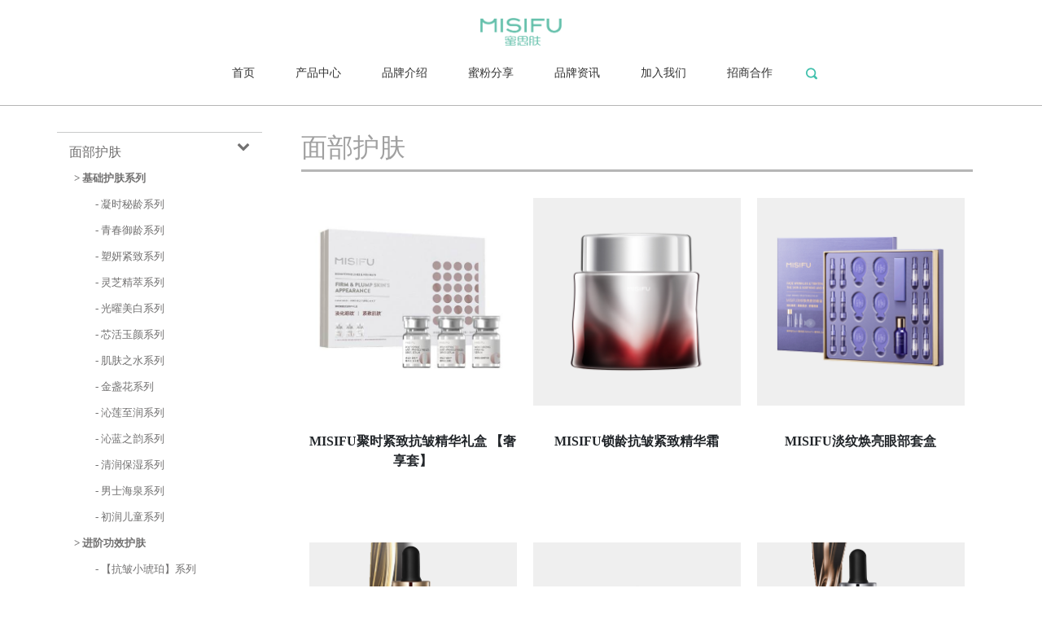

--- FILE ---
content_type: text/html; charset=utf-8
request_url: https://misifu.cn/skincare_series.html
body_size: 8802
content:
<!DOCTYPE html PUBLIC "-//W3C//DTD XHTML 1.0 Transitional//EN" "http://www.w3.org/TR/xhtml1/DTD/xhtml1-transitional.dtd">

<html xmlns="http://www.w3.org/1999/xhtml">

	<head>
		<title>面部护肤  MISIFU蜜思肤</title>
		<meta name="keywords" content=",MISIFU,蜜思肤,江南女子,肌肤美学,天然美,精致美,天然美,水润美" />
		<meta name="description" content=",基于历史悠久的江南文化艺术美学与江南女子古典美肤方式，进行形象打造和产品研发，致力于发掘江南文化艺术美学与肌肤美学的和谐统一，将江南独有的文化基因赋予简美的形象设计，把经典与时尚重组相融，融入时尚、流行、潮流等现代元素，同时臻选全球优质护肤原料，为追求精致美、天然美、水润美的东方女性，塑造“江南女子”般的水润肌肤，倡导并给予顾客精致的生活方式。">
		
<meta http-equiv="Content-Type" content="text/html; charset=UTF-8">
<meta name="viewport" content="width=device-width,initial-scale=1.0,user-scalable=no">
<meta http-equiv="X-UA-Compatible" content="IE=edge,chrome=1">
<link rel="stylesheet" type="text/css" href="/themes/pc_misifu/public/assets/css/bootstrap.min.css" />
<link href="/themes/pc_misifu/public/assets/font-awesome/4.4.0/css/font-awesome.min.css" rel="stylesheet" type="text/css">
<link href="/themes/pc_misifu/public/assets/css/reset.css" rel="stylesheet" type="text/css">
<link href="/themes/pc_misifu/public/assets/css/pc-style.css?2020060501" rel="stylesheet" type="text/css">
<!--[if IE]> 
<script>
  alert("很抱歉，本网站不再支持IE浏览器！");
</script>
<![endif]-->
<script type="text/javascript">
console.log('%c ', 'line-height: 0; height: 0; width: 0; padding: 70px 400px; background: url(/static/images/jesns-logo.png) no-repeat;');
console.log('%c技术支持：北京嘉讯伟业科技有限公司 http://www.jesns.com', 'color: #2791F5');
</script>



		<link href="/themes/pc_misifu/public/assets/css/style-old.css" rel="stylesheet" type="text/css">
		<style type="text/css">
			.p-report {
				position: absolute;
				bottom: 0;
				right: 0;
				padding: 0 1em;
				font-size: 14px;
				border-left: 1px solid #fff;
			}
			
			.p-report p {
				margin: 0;
				line-height: 20px;
			}
			.type-sub-list {
			  display: block;
			}
		</style>
		
	</head>

	<body class="body-white">
		<div class="headerBox">
	<div class="header">
		<a href="/" class="logo"><img width="100%" src="/themes/pc_misifu/public/assets/images/logo.png" alt=""></a>
		<div class="nav">
			<ul>
				<li>
					<a href="/" class="tits">首页</a>
				</li>
				<li class="li">
					<a href="javascript:void(0);" class="tits">产品中心<i></i></a>
					<div class="mnav " style="">
						<div class="mnav-new w1200 f-cb">
							<div class="cnav f-cb">
								
									<dl class="pic">
										<dt style="text-align: center;"><a href="javascript:void(0);">明星榜单</a></dt>
										<dd>
																							<dl>
													<dd>
														<a href="/skincare_series/1.html" title="肌肤之水精华水">
															<img src="https://misifu.cn/upload/default/20200527/e6fc64344ce147c082ec792442e3b2b7.png" title="肌肤之水精华水" alt="肌肤之水精华水" />
														</a>
													</dd>
													<dd>
														<a href="/">No.1 肌肤之水精华水</a>
													</dd>
												</dl>
																							<dl>
													<dd>
														<a href="/products/192.html" title="【小琥珀】">
															<img src="https://misifu.cn/upload/default/20221115/486a9669b3ae05abd21d6cdb8b3b3f9e.jpg" title="【小琥珀】" alt="【小琥珀】" />
														</a>
													</dd>
													<dd>
														<a href="/">No.2 【小琥珀】</a>
													</dd>
												</dl>
																							<dl>
													<dd>
														<a href="/product/item/index/id/193/cid/63.html" title="【小金瓶】">
															<img src="https://misifu.cn/upload/default/20221115/2b78e477febf9c8cdcdc0f79f3c07b4e.jpg" title="【小金瓶】" alt="【小金瓶】" />
														</a>
													</dd>
													<dd>
														<a href="/">No.3 【小金瓶】</a>
													</dd>
												</dl>
																					</dd>
									</dl>
								
									<dl>
										<dt><a href="/skincare_series.html" target="">护肤品</a></dt>
																					<dd>
																										<dl>
															<dt>
														<a href="/product/list/index/id/5.html" target="" title="肌肤问题">肌肤问题</a>
													</dt>
																															<dd>
																	<a href="/product/list/index/id/10.html" target="" title=" 干燥缺水肌——分段补水方案"> 干燥缺水肌——分段补水方案</a>
																</dd>
																															<dd>
																	<a href="/product/list/index/id/35.html" target="" title="脆弱易敏肌——屏障分级调理方案">脆弱易敏肌——屏障分级调理方案</a>
																</dd>
																															<dd>
																	<a href="/product/list/index/id/34.html" target="" title="细纹松垮肌--结构化抗皱紧致方案">细纹松垮肌--结构化抗皱紧致方案</a>
																</dd>
																															<dd>
																	<a href="/product/list/index/id/11.html" target="" title="暗黄色斑肌——层次化美白方案">暗黄色斑肌——层次化美白方案</a>
																</dd>
																															<dd>
																	<a href="/product/list/index/id/37.html" target="" title="毛孔粗大、油痘肌——油痘精准改善方案">毛孔粗大、油痘肌——油痘精准改善方案</a>
																</dd>
																															<dd>
																	<a href="/product/list/index/id/36.html" target="" title="男士专属护肤——干燥、毛孔问题改善">男士专属护肤——干燥、毛孔问题改善</a>
																</dd>
																															<dd>
																	<a href="/product/list/index/id/70.html" target="" title="儿童专属护肤——补水/保湿/润屏障">儿童专属护肤——补水/保湿/润屏障</a>
																</dd>
																													</dl>
																																								<dl>
															<dt>
														<a href="/product/list/index/id/3.html" target="" title="系列分类">系列分类</a>
													</dt>
																															<dd>
																	<a href="/product/list/index/id/60.html" target="" title="抗皱小琥珀系列">抗皱小琥珀系列</a>
																</dd>
																															<dd>
																	<a href="/product/list/index/id/63.html" target="" title="修护小金瓶">修护小金瓶</a>
																</dd>
																															<dd>
																	<a href="/product/list/index/id/74.html" target="" title="黑金「熬夜」家族">黑金「熬夜」家族</a>
																</dd>
																															<dd>
																	<a href="/product/list/index/id/48.html" target="" title="聚时紧致抗皱冻干瓶">聚时紧致抗皱冻干瓶</a>
																</dd>
																															<dd>
																	<a href="/product/list/index/id/8.html" target="" title="凝时秘龄系列">凝时秘龄系列</a>
																</dd>
																															<dd>
																	<a href="/product/list/index/id/43.html" target="" title="青春御龄系列">青春御龄系列</a>
																</dd>
																															<dd>
																	<a href="/product/list/index/id/15.html" target="" title="塑妍紧致系列">塑妍紧致系列</a>
																</dd>
																															<dd>
																	<a href="/product/list/index/id/71.html" target="" title="灵芝精萃系列">灵芝精萃系列</a>
																</dd>
																															<dd>
																	<a href="/product/list/index/id/68.html" target="" title="光曜美白系列">光曜美白系列</a>
																</dd>
																															<dd>
																	<a href="/product/list/index/id/6.html" target="" title="芯活玉颜系列">芯活玉颜系列</a>
																</dd>
																															<dd>
																	<a href="/product/list/index/id/7.html" target="" title="肌肤之水系列">肌肤之水系列</a>
																</dd>
																															<dd>
																	<a href="/product/list/index/id/64.html" target="" title="金盏花系列">金盏花系列</a>
																</dd>
																															<dd>
																	<a href="/product/list/index/id/9.html" target="" title="沁莲至润系列">沁莲至润系列</a>
																</dd>
																															<dd>
																	<a href="/product/list/index/id/14.html" target="" title="沁蓝之韵系列">沁蓝之韵系列</a>
																</dd>
																															<dd>
																	<a href="/product/list/index/id/16.html" target="" title="清润保湿系列">清润保湿系列</a>
																</dd>
																															<dd>
																	<a href="/product/list/index/id/59.html" target="" title="祛痘护理系列">祛痘护理系列</a>
																</dd>
																															<dd>
																	<a href="/product/list/index/id/55.html" target="" title="眼部特护">眼部特护</a>
																</dd>
																															<dd>
																	<a href="/product/list/index/id/38.html" target="" title="精准防晒防护">精准防晒防护</a>
																</dd>
																													</dl>
																																					</dd>
																			</dl>
																	<dl>
										<dt><a href="/product/list/index/id/20.html" target="">彩妆</a></dt>
																					<dd>
																										<dd>
															<a href="/product/list/index/id/21.html" target="" title="底妆">底妆</a>
														</dd>
																																							<dd>
															<a href="/product/list/index/id/67.html" target="" title="定妆/修容">定妆/修容</a>
														</dd>
																																							<dd>
															<a href="/product/list/index/id/22.html" target="" title="眉/眼妆">眉/眼妆</a>
														</dd>
																																							<dd>
															<a href="/product/list/index/id/29.html" target="" title="唇妆">唇妆</a>
														</dd>
																																							<dd>
															<a href="/product/list/index/id/30.html" target="" title="卸妆">卸妆</a>
														</dd>
																																				</dd>
																			</dl>
																	<dl>
										<dt><a href="/" target="">面膜</a></dt>
																					<dd>
																										<dd>
															<a href="/product/list/index/id/25.html" target="" title="面贴膜">面贴膜</a>
														</dd>
																																							<dd>
															<a href="/product/list/index/id/26.html" target="" title="乳霜膜">乳霜膜</a>
														</dd>
																																							<dd>
															<a href="/product/list/index/id/72.html" target="" title="泥膜">泥膜</a>
														</dd>
																																							<dd>
															<a href="/product/list/index/id/32.html" target="" title="眼膜">眼膜</a>
														</dd>
																																				</dd>
																			</dl>
																	<dl>
										<dt><a href="/小品类.html" target="">个人护理/香氛</a></dt>
																					<dd>
																										<dd>
															<a href="/product/list/index/id/61.html" target="" title="头发洗护">头发洗护</a>
														</dd>
																																							<dd>
															<a href="/product/list/index/id/42.html" target="" title="身体洗护">身体洗护</a>
														</dd>
																																							<dd>
															<a href="/product/list/index/id/62.html" target="" title="护手/护唇">护手/护唇</a>
														</dd>
																																							<dd>
															<a href="/product/list/index/id/54.html" target="" title="家居香薰">家居香薰</a>
														</dd>
																																							<dd>
															<a href="/product/list/index/id/65.html" target="" title="蜜语香水">蜜语香水</a>
														</dd>
																																				</dd>
																			</dl>
															</div>

						</div>
					</div>
				</li>
								<li class="li">
					<a href="/portal/page/index/id/1.html" target="" title="品牌介绍" class="tits"><i></i>品牌介绍</a>
				</li>
								<li class="li">
					<a href="/fans.html" target="" title="蜜粉分享" class="tits"><i></i>蜜粉分享</a>
				</li>
								<li class="li">
					<a href="/news.html" target="" title="品牌资讯" class="tits"><i></i>品牌资讯</a>
				</li>
								<li class="li">
					<a href="/join_recruit.html" target="" title="加入我们" class="tits"><i></i>加入我们</a>
				</li>
								<li class="li">
					<a href="/hzpjm.html" target="" title="招商合作" class="tits"><i></i>招商合作</a>
				</li>
								<li class="search" data-toggle="modal" data-target="#exampleModal">
					<img src="/themes/pc_misifu/public/assets/images/pc-search-icon.png" style="cursor: hand;cursor:pointer" />
				</li>
			</ul>
			<div class="bg"></div>
		</div>
	</div>
</div>
		<div class="content-wrapper">

			<div class="container list-container">
				<div class="row">
					<div class="col-3 type-list">
						
							<div class="type-item row">
								<div class="type-item-content col">
									<div class="type-header">
										<span>面部护肤</span>
										<span class="toggle-fold pull-right">
						              <i class="fa fa-chevron-up icon-up"></i>
						              <i class="fa fa-chevron-down icon-down"></i>
						            </span>
									</div>
									<div class="type-sub-list" style="">
										
											<a href="/product/list/index/id/3.html" title="基础护肤系列">
												<div class="type-sub-item"><b>> 基础护肤系列</b></div>
											</a>
											
												<div class="type-sub-item" style="padding-left: 2rem;">
													<a href="/product/list/index/id/8.html" title="凝时秘龄系列">
														- 凝时秘龄系列													</a>
												</div>
											

												<div class="type-sub-item" style="padding-left: 2rem;">
													<a href="/product/list/index/id/43.html" title="青春御龄系列">
														- 青春御龄系列													</a>
												</div>
											

												<div class="type-sub-item" style="padding-left: 2rem;">
													<a href="/product/list/index/id/15.html" title="塑妍紧致系列">
														- 塑妍紧致系列													</a>
												</div>
											

												<div class="type-sub-item" style="padding-left: 2rem;">
													<a href="/product/list/index/id/71.html" title="灵芝精萃系列">
														- 灵芝精萃系列													</a>
												</div>
											

												<div class="type-sub-item" style="padding-left: 2rem;">
													<a href="/product/list/index/id/68.html" title="光曜美白系列">
														- 光曜美白系列													</a>
												</div>
											

												<div class="type-sub-item" style="padding-left: 2rem;">
													<a href="/product/list/index/id/6.html" title="芯活玉颜系列">
														- 芯活玉颜系列													</a>
												</div>
											

												<div class="type-sub-item" style="padding-left: 2rem;">
													<a href="/product/list/index/id/7.html" title="肌肤之水系列">
														- 肌肤之水系列													</a>
												</div>
											

												<div class="type-sub-item" style="padding-left: 2rem;">
													<a href="/product/list/index/id/64.html" title="金盏花系列">
														- 金盏花系列													</a>
												</div>
											

												<div class="type-sub-item" style="padding-left: 2rem;">
													<a href="/product/list/index/id/9.html" title="沁莲至润系列">
														- 沁莲至润系列													</a>
												</div>
											

												<div class="type-sub-item" style="padding-left: 2rem;">
													<a href="/product/list/index/id/14.html" title="沁蓝之韵系列">
														- 沁蓝之韵系列													</a>
												</div>
											

												<div class="type-sub-item" style="padding-left: 2rem;">
													<a href="/product/list/index/id/16.html" title="清润保湿系列">
														- 清润保湿系列													</a>
												</div>
											

												<div class="type-sub-item" style="padding-left: 2rem;">
													<a href="/product/list/index/id/39.html" title="男士海泉系列">
														- 男士海泉系列													</a>
												</div>
											

												<div class="type-sub-item" style="padding-left: 2rem;">
													<a href="/product/list/index/id/70.html" title="初润儿童系列">
														- 初润儿童系列													</a>
												</div>
											
										

											<a href="/product/list/index/id/50.html" title="进阶功效护肤">
												<div class="type-sub-item"><b>> 进阶功效护肤</b></div>
											</a>
											
												<div class="type-sub-item" style="padding-left: 2rem;">
													<a href="/product/list/index/id/60.html" title="【抗皱小琥珀】系列">
														- 【抗皱小琥珀】系列													</a>
												</div>
											

												<div class="type-sub-item" style="padding-left: 2rem;">
													<a href="/product/list/index/id/63.html" title="【修护小金瓶】精华油">
														- 【修护小金瓶】精华油													</a>
												</div>
											

												<div class="type-sub-item" style="padding-left: 2rem;">
													<a href="/product/list/index/id/75.html" title="胶原蛋白次抛精华">
														- 胶原蛋白次抛精华													</a>
												</div>
											
										

											<a href="/product/list/index/id/74.html" title="黑金「熬夜」家族">
												<div class="type-sub-item"><b>> 黑金「熬夜」家族</b></div>
											</a>
																					

											<a href="/product/list/index/id/47.html" title="面部SPA护理系列">
												<div class="type-sub-item"><b>> 面部SPA护理系列</b></div>
											</a>
											
												<div class="type-sub-item" style="padding-left: 2rem;">
													<a href="/product/list/index/id/48.html" title="聚时紧致抗皱精华套组">
														- 聚时紧致抗皱精华套组													</a>
												</div>
											

												<div class="type-sub-item" style="padding-left: 2rem;">
													<a href="/product/list/index/id/59.html" title="祛痘护理系列">
														- 祛痘护理系列													</a>
												</div>
											
										

											<a href="/product/list/index/id/55.html" title="眼部特护">
												<div class="type-sub-item"><b>> 眼部特护</b></div>
											</a>
																					

											<a href="/product/list/index/id/38.html" title="防晒特护家族">
												<div class="type-sub-item"><b>> 防晒特护家族</b></div>
											</a>
																					

											<a href="/product/list/index/id/5.html" title="肌肤问题">
												<div class="type-sub-item"><b>> 肌肤问题</b></div>
											</a>
											
												<div class="type-sub-item" style="padding-left: 2rem;">
													<a href="/product/list/index/id/10.html" title="干燥/起皮/无光泽">
														- 干燥/起皮/无光泽													</a>
												</div>
											

												<div class="type-sub-item" style="padding-left: 2rem;">
													<a href="/product/list/index/id/35.html" title="脆弱/泛红/干涩/易敏">
														- 脆弱/泛红/干涩/易敏													</a>
												</div>
											

												<div class="type-sub-item" style="padding-left: 2rem;">
													<a href="/product/list/index/id/34.html" title="皱纹/松垮/无弹性">
														- 皱纹/松垮/无弹性													</a>
												</div>
											

												<div class="type-sub-item" style="padding-left: 2rem;">
													<a href="/product/list/index/id/11.html" title="肌肤不匀/暗黄/色斑">
														- 肌肤不匀/暗黄/色斑													</a>
												</div>
											

												<div class="type-sub-item" style="padding-left: 2rem;">
													<a href="/product/list/index/id/37.html" title="痘痘/粉刺/油田肌">
														- 痘痘/粉刺/油田肌													</a>
												</div>
											

												<div class="type-sub-item" style="padding-left: 2rem;">
													<a href="/product/list/index/id/36.html" title="男士专区-毛孔粗大/缺水">
														- 男士专区-毛孔粗大/缺水													</a>
												</div>
											

												<div class="type-sub-item" style="padding-left: 2rem;">
													<a href="/product/list/index/id/12.html" title="儿童专区-干燥/皴裂/防护">
														- 儿童专区-干燥/皴裂/防护													</a>
												</div>
											
										
									</div>
								</div>
							</div>
						

							<div class="type-item row">
								<div class="type-item-content col">
									<div class="type-header">
										<span>彩妆专区</span>
										<span class="toggle-fold pull-right">
						              <i class="fa fa-chevron-up icon-up"></i>
						              <i class="fa fa-chevron-down icon-down"></i>
						            </span>
									</div>
									<div class="type-sub-list" style="">
										
											<a href="/product/list/index/id/21.html" title="底妆">
												<div class="type-sub-item"><b>> 底妆</b></div>
											</a>
																					

											<a href="/product/list/index/id/67.html" title="定妆/修容">
												<div class="type-sub-item"><b>> 定妆/修容</b></div>
											</a>
																					

											<a href="/product/list/index/id/22.html" title="眉/眼妆">
												<div class="type-sub-item"><b>> 眉/眼妆</b></div>
											</a>
																					

											<a href="/product/list/index/id/29.html" title="唇妆">
												<div class="type-sub-item"><b>> 唇妆</b></div>
											</a>
																					

											<a href="/product/list/index/id/30.html" title="卸妆">
												<div class="type-sub-item"><b>> 卸妆</b></div>
											</a>
																					
									</div>
								</div>
							</div>
						

							<div class="type-item row">
								<div class="type-item-content col">
									<div class="type-header">
										<span>面膜专区</span>
										<span class="toggle-fold pull-right">
						              <i class="fa fa-chevron-up icon-up"></i>
						              <i class="fa fa-chevron-down icon-down"></i>
						            </span>
									</div>
									<div class="type-sub-list" style="">
										
											<a href="/product/list/index/id/26.html" title="乳霜面膜">
												<div class="type-sub-item"><b>> 乳霜面膜</b></div>
											</a>
																					

											<a href="/product/list/index/id/72.html" title="清洁泥膜">
												<div class="type-sub-item"><b>> 清洁泥膜</b></div>
											</a>
																					

											<a href="/product/list/index/id/32.html" title="眼膜">
												<div class="type-sub-item"><b>> 眼膜</b></div>
											</a>
																					

											<a href="/product/list/index/id/25.html" title="面贴膜">
												<div class="type-sub-item"><b>> 面贴膜</b></div>
											</a>
											
												<div class="type-sub-item" style="padding-left: 2rem;">
													<a href="/product/list/index/id/56.html" title="玻尿酸冻干面膜">
														- 玻尿酸冻干面膜													</a>
												</div>
											

												<div class="type-sub-item" style="padding-left: 2rem;">
													<a href="/product/list/index/id/58.html" title="二裂酵母水凝精华面膜">
														- 二裂酵母水凝精华面膜													</a>
												</div>
											

												<div class="type-sub-item" style="padding-left: 2rem;">
													<a href="/product/list/index/id/73.html" title="烟酰胺面贴膜【小奶皮】">
														- 烟酰胺面贴膜【小奶皮】													</a>
												</div>
											

												<div class="type-sub-item" style="padding-left: 2rem;">
													<a href="/product/list/index/id/69.html" title="水语膜力系列">
														- 水语膜力系列													</a>
												</div>
											

												<div class="type-sub-item" style="padding-left: 2rem;">
													<a href="/product/list/index/id/57.html" title="水润面贴膜系列">
														- 水润面贴膜系列													</a>
												</div>
											

												<div class="type-sub-item" style="padding-left: 2rem;">
													<a href="/product/list/index/id/66.html" title="果蔬面膜系列">
														- 果蔬面膜系列													</a>
												</div>
											
										
									</div>
								</div>
							</div>
						

							<div class="type-item row">
								<div class="type-item-content col">
									<div class="type-header">
										<span>个人护理专区</span>
										<span class="toggle-fold pull-right">
						              <i class="fa fa-chevron-up icon-up"></i>
						              <i class="fa fa-chevron-down icon-down"></i>
						            </span>
									</div>
									<div class="type-sub-list" style="">
										
											<a href="/product/list/index/id/61.html" title="头发洗护">
												<div class="type-sub-item"><b>> 头发洗护</b></div>
											</a>
																					

											<a href="/product/list/index/id/42.html" title="身体洗护">
												<div class="type-sub-item"><b>> 身体洗护</b></div>
											</a>
																					

											<a href="/product/list/index/id/62.html" title="护手/护唇">
												<div class="type-sub-item"><b>> 护手/护唇</b></div>
											</a>
																					
									</div>
								</div>
							</div>
						

							<div class="type-item row">
								<div class="type-item-content col">
									<div class="type-header">
										<span>江南香氛馆</span>
										<span class="toggle-fold pull-right">
						              <i class="fa fa-chevron-up icon-up"></i>
						              <i class="fa fa-chevron-down icon-down"></i>
						            </span>
									</div>
									<div class="type-sub-list" style="">
										
											<a href="/product/list/index/id/54.html" title="「方寸之间」家居香氛">
												<div class="type-sub-item"><b>> 「方寸之间」家居香氛</b></div>
											</a>
																					

											<a href="/product/list/index/id/65.html" title="「蜜语」香水">
												<div class="type-sub-item"><b>> 「蜜语」香水</b></div>
											</a>
																					
									</div>
								</div>
							</div>
						

					</div>
					<div class="col-9">
						<div class="list-header">
							<h2 class="txt-grey">面部护肤</h2>
						</div>
						<div class="list-grid list-products">
							<!-- S 列表 -->
														
							
							
							
							
							
							
							
							
							
							
							
							
							
							
							
							
							
							
							
							
							
							
							
							
							
							
							
							
							
							
							

								<div class="col">
									<a href="/skincare_series/161.html" title="MISIFU聚时紧致抗皱精华礼盒    【奢享套】">
										<div class="box-news">
											<div class="news-pic bg-grey">
																									<img src="https://misifu.cn/upload/product/20220307/c502c9f21ef937dccd2eed85d6a9986a.jpg" alt="MISIFU聚时紧致抗皱精华礼盒    【奢享套】" />
																							</div>
											<div class="product-title">
												<div class="title">MISIFU聚时紧致抗皱精华礼盒    【奢享套】</div>
												<div class="desc"></div>
											</div>
										</div>
									</a>
								</div>
							

								<div class="col">
									<a href="/skincare_series/243.html" title="MISIFU锁龄抗皱紧致精华霜">
										<div class="box-news">
											<div class="news-pic bg-grey">
																									<img src="https://misifu.cn/upload/product/20231030/3942bae2dd3fd64a35045a41ed4989d1.jpg" alt="MISIFU锁龄抗皱紧致精华霜" />
																							</div>
											<div class="product-title">
												<div class="title">MISIFU锁龄抗皱紧致精华霜</div>
												<div class="desc"></div>
											</div>
										</div>
									</a>
								</div>
							

								<div class="col">
									<a href="/skincare_series/288.html" title="MISIFU淡纹焕亮眼部套盒">
										<div class="box-news">
											<div class="news-pic bg-grey">
																									<img src="https://misifu.cn/upload/product/20250722/4c44daf4b961142e816555dbd41e89e5.jpg" alt="MISIFU淡纹焕亮眼部套盒" />
																							</div>
											<div class="product-title">
												<div class="title">MISIFU淡纹焕亮眼部套盒</div>
												<div class="desc"></div>
											</div>
										</div>
									</a>
								</div>
							

								<div class="col">
									<a href="/skincare_series/193.html" title="MISIFU时光之秘精华油">
										<div class="box-news">
											<div class="news-pic bg-grey">
																									<img src="https://misifu.cn/upload/product/20221115/caaafacd73bbf80b31962d9f4cd0d653.png" alt="MISIFU时光之秘精华油" />
																							</div>
											<div class="product-title">
												<div class="title">MISIFU时光之秘精华油</div>
												<div class="desc"></div>
											</div>
										</div>
									</a>
								</div>
							

								<div class="col">
									<a href="/skincare_series/242.html" title="MISIFU锁龄抗皱紧致精华眼霜">
										<div class="box-news">
											<div class="news-pic bg-grey">
																									<img src="https://misifu.cn/upload/product/20231030/9633ad3a0206ba0a304dfde44962be1f.jpg" alt="MISIFU锁龄抗皱紧致精华眼霜" />
																							</div>
											<div class="product-title">
												<div class="title">MISIFU锁龄抗皱紧致精华眼霜</div>
												<div class="desc"></div>
											</div>
										</div>
									</a>
								</div>
							

								<div class="col">
									<a href="/skincare_series/192.html" title="MISIFU锁龄抗皱紧致精华液">
										<div class="box-news">
											<div class="news-pic bg-grey">
																									<img src="https://misifu.cn/upload/product/20221115/f1b6e058f8ef24617230da8fb4926383.png" alt="MISIFU锁龄抗皱紧致精华液" />
																							</div>
											<div class="product-title">
												<div class="title">MISIFU锁龄抗皱紧致精华液</div>
												<div class="desc"></div>
											</div>
										</div>
									</a>
								</div>
							

								<div class="col">
									<a href="/skincare_series/152.html" title="MISIFU青春御龄精华霜 ">
										<div class="box-news">
											<div class="news-pic bg-grey">
																									<img src="https://misifu.cn/upload/product/20231029/c69cf95fe2e93a89cd32fa68acac43bc.jpg" alt="MISIFU青春御龄精华霜 " />
																							</div>
											<div class="product-title">
												<div class="title">MISIFU青春御龄精华霜 </div>
												<div class="desc"></div>
											</div>
										</div>
									</a>
								</div>
							

								<div class="col">
									<a href="/skincare_series/155.html" title="MISIFU青春御龄精华液 ">
										<div class="box-news">
											<div class="news-pic bg-grey">
																									<img src="https://misifu.cn/upload/product/20231030/8104de9f8dbb09e4936304e909fdbe6a.jpg" alt="MISIFU青春御龄精华液 " />
																							</div>
											<div class="product-title">
												<div class="title">MISIFU青春御龄精华液 </div>
												<div class="desc"></div>
											</div>
										</div>
									</a>
								</div>
							

								<div class="col">
									<a href="/skincare_series/154.html" title="MISIFU青春御龄精华眼霜 ">
										<div class="box-news">
											<div class="news-pic bg-grey">
																									<img src="https://misifu.cn/upload/product/20231030/7a6ab7d46372f3602b3b2946b485d0c6.jpg" alt="MISIFU青春御龄精华眼霜 " />
																							</div>
											<div class="product-title">
												<div class="title">MISIFU青春御龄精华眼霜 </div>
												<div class="desc"></div>
											</div>
										</div>
									</a>
								</div>
							

								<div class="col">
									<a href="/skincare_series/286.html" title="MISIFU 重组胶原蛋白修护精华液 ">
										<div class="box-news">
											<div class="news-pic bg-grey">
																									<img src="https://misifu.cn/upload/product/20250306/afe6aa1b3f003bcf1bf1cd298f7ba8fc.jpg" alt="MISIFU 重组胶原蛋白修护精华液 " />
																							</div>
											<div class="product-title">
												<div class="title">MISIFU 重组胶原蛋白修护精华液 </div>
												<div class="desc"></div>
											</div>
										</div>
									</a>
								</div>
							

								<div class="col">
									<a href="/skincare_series/173.html" title="MISIFU金致臻颜盈粹眼霜">
										<div class="box-news">
											<div class="news-pic bg-grey">
																									<img src="https://misifu.cn/upload/product/20220801/65404ee8198ed78b141b167f936a8128.png" alt="MISIFU金致臻颜盈粹眼霜" />
																							</div>
											<div class="product-title">
												<div class="title">MISIFU金致臻颜盈粹眼霜</div>
												<div class="desc"></div>
											</div>
										</div>
									</a>
								</div>
							

								<div class="col">
									<a href="/skincare_series/153.html" title="MISIFU青春御龄精华水 ">
										<div class="box-news">
											<div class="news-pic bg-grey">
																									<img src="https://misifu.cn/upload/product/20231029/b1a8d800ce45522c04ea620835533dab.jpg" alt="MISIFU青春御龄精华水 " />
																							</div>
											<div class="product-title">
												<div class="title">MISIFU青春御龄精华水 </div>
												<div class="desc"></div>
											</div>
										</div>
									</a>
								</div>
							
							<!-- E 列表 -->
						</div>
						<!-- S 分页栏 -->
						<div class="my-pager text-center row justify-content-center">
							<ul class="pagination">
								<li class="page-item disabled"><span class="page-link">上一页</span></li> <li class="active page-item disabled" ><span class="page-link">1</span></li><li class="page-item"><a class="page-link" href="/skincare_series.html?page=2">2</a></li><li class="page-item"><a class="page-link" href="/skincare_series.html?page=3">3</a></li><li class="page-item"><a class="page-link" href="/skincare_series.html?page=4">4</a></li><li class="page-item"><a class="page-link" href="/skincare_series.html?page=5">5</a></li><li class="page-item"><a class="page-link" href="/skincare_series.html?page=6">6</a></li><li class="page-item disabled"><span class="page-link">...</span></li><li class="page-item"><a class="page-link" href="/skincare_series.html?page=9">9</a></li><li class="page-item"><a class="page-link" href="/skincare_series.html?page=10">10</a></li> <li class="page-item"><a class="page-link" href="/skincare_series.html?page=2">下一页</a></li>							</ul>
						</div>
						<!-- E 分页栏 -->
					</div>
				</div>
				
					<div class="row">
						<div class="col">
							<div class="chapter-header">
								<span class="chapter-title">你也许喜欢这些</span><br/>
								<span>STAR PRODUCTS</span>
							</div>
							<div id="carouselStars" class="carousel slide my-carousel" data-interval="false" data-ride="carousel">
								<div class="carousel-inner list-products" style="padding: 0 2em;">
									<div class='carousel-item active'>
										<div class='row'>
											
												<div class="col-3 js-star-product-item">
													<a href="/skincare_series/1.html">
														<div class="box-news">
															<div class="news-pic">
																																	<img src="https://misifu.cn/upload/product/20240603/884fad258a4611b858d1a5205d142055.jpg" alt="MISIFU肌肤之水精华水" />
																															</div>
															<div class="product-title">
																<div class="title">MISIFU肌肤之水精华水</div>
																<div class="desc"></div>
															</div>
														</div>
													</a>
												</div>
											

												<div class="col-3 js-star-product-item">
													<a href="/products/193.html">
														<div class="box-news">
															<div class="news-pic">
																																	<img src="https://misifu.cn/upload/product/20221115/caaafacd73bbf80b31962d9f4cd0d653.png" alt="MISIFU时光之秘精华油" />
																															</div>
															<div class="product-title">
																<div class="title">MISIFU时光之秘精华油</div>
																<div class="desc"></div>
															</div>
														</div>
													</a>
												</div>
											

												<div class="col-3 js-star-product-item">
													<a href="/products/59.html">
														<div class="box-news">
															<div class="news-pic">
																																	<img src="https://misifu.cn/upload/product/20251110/ea485a3a05c13350cbde0f22f00267be.jpg" alt="MISIFU 多效隔离修颜霜" />
																															</div>
															<div class="product-title">
																<div class="title">MISIFU 多效隔离修颜霜</div>
																<div class="desc"></div>
															</div>
														</div>
													</a>
												</div>
											
										</div>
									</div>
									<div class='carousel-item'>
										<div class='row'>
											
												<div class="col-3 js-star-product-item">
													<a href="/products/101.html">
														<div class="box-news">
															<div class="news-pic">
																																	<img src="https://misifu.cn/upload/product/20220304/89d8212be32a4676764f1c68796622c5.png" alt="清盈透润防晒霜SPF50+ PA+++" />
																															</div>
															<div class="product-title">
																<div class="title">清盈透润防晒霜SPF50+ PA+++</div>
																<div class="desc"></div>
															</div>
														</div>
													</a>
												</div>
											

												<div class="col-3 js-star-product-item">
													<a href="/products/156.html">
														<div class="box-news">
															<div class="news-pic">
																																	<img src="https://misifu.cn/upload/product/20240603/7d9bee0dc953758c6e31bbeefa9c10ae.jpg" alt="MISIFU肌肤之水润养水" />
																															</div>
															<div class="product-title">
																<div class="title">MISIFU肌肤之水润养水</div>
																<div class="desc"></div>
															</div>
														</div>
													</a>
												</div>
											

												<div class="col-3 js-star-product-item">
													<a href="/products/76.html">
														<div class="box-news">
															<div class="news-pic">
																																	<img src="https://misifu.cn/upload/product/20200629/0e47b38089acb92d9ed020e4e04670f3.png" alt="轻薄水润粉底液" />
																															</div>
															<div class="product-title">
																<div class="title">轻薄水润粉底液</div>
																<div class="desc"></div>
															</div>
														</div>
													</a>
												</div>
											

												<div class="col-3 js-star-product-item">
													<a href="/products/126.html">
														<div class="box-news">
															<div class="news-pic">
																																	<img src="https://misifu.cn/upload/product/20200710/5f5890592eb120f7c1e1dce78aa3f8e3.png" alt="MISIFU沁莲至润补水面膜" />
																															</div>
															<div class="product-title">
																<div class="title">MISIFU沁莲至润补水面膜</div>
																<div class="desc"></div>
															</div>
														</div>
													</a>
												</div>
											

												<div class="col-3 js-star-product-item">
													<a href="/products/84.html">
														<div class="box-news">
															<div class="news-pic">
																																	<img src="https://misifu.cn/upload/product/20200629/e788e91dd37fd2044a9ff5c16dc89c81.png" alt="自然遮瑕粉底液" />
																															</div>
															<div class="product-title">
																<div class="title">自然遮瑕粉底液</div>
																<div class="desc"></div>
															</div>
														</div>
													</a>
												</div>
											

												<div class="col-3 js-star-product-item">
													<a href="/products/155.html">
														<div class="box-news">
															<div class="news-pic">
																																	<img src="https://misifu.cn/upload/product/20231030/8104de9f8dbb09e4936304e909fdbe6a.jpg" alt="MISIFU青春御龄精华液 " />
																															</div>
															<div class="product-title">
																<div class="title">MISIFU青春御龄精华液 </div>
																<div class="desc"></div>
															</div>
														</div>
													</a>
												</div>
											

												<div class="col-3 js-star-product-item">
													<a href="/products/16.html">
														<div class="box-news">
															<div class="news-pic">
																																	<img src="https://misifu.cn/upload/product/20240603/e286bade25783c6c8e0d3e12d4c264b6.jpg" alt="MISIFU肌肤之水精华眼霜" />
																															</div>
															<div class="product-title">
																<div class="title">MISIFU肌肤之水精华眼霜</div>
																<div class="desc"></div>
															</div>
														</div>
													</a>
												</div>
											
										</div>
									</div>
								</div>
								<a class="carousel-control-prev" href="#carouselStars" role="button" data-slide="prev" style="width: auto;">
									<img src="/themes/pc_misifu/public/assets/images/arrow-left-grey.png">
									<span class="sr-only">Previous</span>
								</a>
								<a class="carousel-control-next" href="#carouselStars" role="button" data-slide="next" style="width: auto;">
									<img src="/themes/pc_misifu/public/assets/images/arrow-right-grey.png">
									<span class="sr-only">Next</span>
								</a>
							</div>
						</div>
					</div>
				


			</div>

		</div>

		<footer>
	<ul class="footer-nav container" style="width: 800px;border: none;" id="eshop">
		<li>
			<a href="https://misifu.tmall.com/" title="TMall">
				<img src="/themes/pc_misifu/public/assets/images/tmall-nav.png" alt="TMall" />
			</a>
		</li>
		<li>
			<a href="http://mall.jd.com/index-11516889.html" title="JD">
				<img src="/themes/pc_misifu/public/assets/images/jd-nav.png" alt="JD" />
			</a>
		</li>
		<li>
			<a href="http://www.misifu.cn/portal/page/index/id/297.html" title="">
				<img src="/themes/pc_misifu/public/assets/images/find-nav.png" alt="" />
			</a>
		</li>
	</ul>
	<hr>
	<nav class="navbar navbar-expand-lg rounded">

		<div class="collapse navbar-collapse justify-content-md-center" id="navbarsExample10">
			<ul class="navbar-nav">
									 <li class="nav-item"><a href="/" target="" title="首页">首页</a></li>
									 <li class="nav-item"><a href="/fans.html" target="" title="蜜粉分享">蜜粉分享</a></li>
									 <li class="nav-item"><a href="/portal/page/index/id/1.html" target="" title="品牌介绍">品牌介绍</a></li>
									 <li class="nav-item"><a href="/products.html" target="" title="产品中心">产品中心</a></li>
									 <li class="nav-item"><a href="/star_products.html" target="" title="明星榜单">明星榜单</a></li>
							</ul>
		</div>
	</nav>
	<ul class="footer-share">
		<li>
			<span>
						<a href="https://weibo.com/misifu" title="Weibo">
							<img src="/themes/pc_misifu/public/assets/images/icon-weibo.png" alt="Weibo"/>
						</a>
					</span>
			<span>
						<a href="#" title="Wechat" data-toggle="modal" data-target=".bd-example-modal-sm">
							<img src="/themes/pc_misifu/public/assets/images/icon-wechat.png" alt="Wechat"/>
						</a>
						<div class="modal fade bd-example-modal-sm" tabindex="-1" role="dialog" aria-labelledby="mySmallModalLabel" aria-hidden="true">
						  <div class="modal-dialog modal-sm modal-dialog-centered" role="document">
						    <div class="modal-content" style="padding: 1rem;">
						      <img src="/themes/pc_misifu/public/assets/images/qrcode.jpg" style="width: 100%;"/>
						    </div>
						  </div>
						</div>
					</span>
		</li>
		<li>
			<p>邮箱：misifuchina@misifu.com</p>
		</li>
		<li>
			<p class ="nav-item"><a href="https://beian.miit.gov.cn/" target="_blank"/>苏ICP备12078397号-3</a></p>
		</li>
		<li>
			<p>客户服务热线400-999-2581</p>
		</li>
	</ul>
	<div class="footer-copyright">
		<div>
			<p>苏州蜜思肤化妆品股份有限公司 中国•苏州 吴江区 开平商业中心G幢 2号楼 版权所有 苏ICP备12078397号-3</p>
		</div>
	</div>
</footer>
<div class="modal fade" id="exampleModal" tabindex="-1" role="dialog" aria-labelledby="exampleModalLabel" aria-hidden="true">
	<div class="modal-dialog" role="document">
		<div class="modal-content">
			<div class="modal-body">
				<form method="post" action="/product/search/index.html">
					<div class="form-group">
						<input type="text" class="form-control" id="recipient-name" placeholder="请输入搜索关键字" name="keyword">
					</div>
					<div class="form-group">
						<input type="submit" class="btn btn-primary btn-misifu" value="搜索"></input>
					</div>
				</form>
			</div>
		</div>
	</div>
</div>

		<script src="/themes/pc_misifu/public/assets/js/jquery-1.10.2.min.js" type="text/javascript" charset="utf-8"></script>
<script src="/themes/pc_misifu/public/assets/js/bootstrap.bundle.min.js" type="text/javascript" charset="utf-8"></script>
<script src="/themes/pc_misifu/public/assets/js/bootstrap.min.js" type="text/javascript" charset="utf-8"></script>
<script>
	url = window.location.href;
		if(url == 'http://www.misifu.cn/brand_video/726.html' || url == 'https://www.misifu.cn/brand_video/726.html'){
		$("#eshop").hide();
	}
	$("[smallimage]").mouseover(function() {
		var address = $(this).attr("src");
		$("[smallimage]").parent().removeClass("active");
		$(this).parent().addClass('active');
		$("[bigimage]").attr("src", address);
	});
	$(window).scroll(function() {
		if($(window).scrollTop() >= 90) {
			$('.headerBox,.header').addClass('on');
		} else {
			$('.headerBox,.header').removeClass('on');
		}
	});
</script>
		<script src="/themes/pc_misifu/public/assets/js/main.js" type="text/javascript" charset="utf-8"></script>
		<script>
			$(".type-list a").each(function() {
				if ($(this)[0].href == String(window.location)) {
					$(this).parent().addClass("active");
					$(this).parent().parent().prev().addClass("active");
				}
			});
		</script>
			</body>

</html>

--- FILE ---
content_type: text/css
request_url: https://misifu.cn/themes/pc_misifu/public/assets/css/reset.css
body_size: 1647
content:
@charset "utf-8";
/*! normalize.css v2.1.3 | MIT License | git.io/normalize */
/*Html5*/
article,
aside,
details,
figcaption,
figure,
footer,
header,
hgroup,
main,
nav,
section,
summary {
    display: block;
}
audio,
canvas,
video {
    display: inline-block;
}
audio:not([controls]) {
    display: none;
    height: 0;
}
/*Base*/

html, body{
    font-family: "microsoft yahei", "Arial", sans-serif;
}
html {
    color: #666;
    -ms-text-size-adjust: 100%; 
    -webkit-text-size-adjust: 100%; /*修正手持设备字体变化*/
}
* {
    margin: 0;
    padding: 0;
}
a {
    text-decoration: none;
    background: transparent; /*修正win8系统IE连接灰色背景*/
    outline:none;
    blr:expression(this.onFocus=this.blur());
}
a:focus {
    outline: 0;
}
a:active,
a:hover {
    outline: 0;
}
img {
    border: 0;
    vertical-align: middle;
    -ms-interpolation-mode:bicubic;
}
fieldset {
    border: 1px solid #c0c0c0;
    margin: 0 2px;
    padding: 0.35em 0.625em 0.75em;
}
/*legend*/
button,
input,
select,
textarea {
    font-family: inherit; 
    font-size: 100%; 
    margin: 0;
    outline:none;
}
button,
input {
    line-height: normal;
}
button,
select {
    text-transform: none;
}
button,
html input[type="button"], 
input[type="reset"],
input[type="submit"] {
    -webkit-appearance: button; 
    cursor: pointer; 
}

button[disabled],
html input[disabled] {
    cursor: default;
}
input[type="checkbox"],
input[type="radio"] {
    box-sizing: border-box; 
    padding: 0; 
}
input[type="search"] {
    -webkit-appearance: textfield; 
    -moz-box-sizing: content-box;
    -webkit-box-sizing: content-box; 
    box-sizing: content-box;
}
input[type="search"]::-webkit-search-cancel-button,
input[type="search"]::-webkit-search-decoration {
    -webkit-appearance: none;
}
button::-moz-focus-inner,
input::-moz-focus-inner {
    border: 0;
    padding: 0;
}
input.submit {
    cursor: pointer;
}
input.radio {
    width: 13px;
    height: 13px;
}
input[type="text"],
input[type="number"]{
    -webkit-appearance: none;
}
textarea {
    overflow: auto; 
    vertical-align: top;
    resize: none;
    -webkit-appearance: none;
}
table {
    border-collapse: collapse;
    border-spacing: 0;
}
ul,
ol,
li { 
    list-style: none;
}
i, em{
    font-style: normal;
}
/*清除浮动*/
.clear {
    clear: both;
}
.f-cb{
    zoom: 1;
}
.f-cb:after{
    display:block;
    height:0;
    clear:both;
    /*visibility:hidden;*/
    overflow:hidden;
    content:".";
}
.fl {
    float:left;
    display: inline;
}
.fr {
    float:right;
    display: inline;
}
.por{
    position: relative;
}
.poa{
    position: absolute;
}
.pof{
    position: fixed;
}
.poa-f{
    position: absolute;
    left: 0;
    top: 0;
    width: 100%;
    height: 100%;
}
.ovh{
    overflow: hidden;
}
.noselect{
    -moz-user-select: none;
    -webkit-user-select: none;
    -ms-user-select: none;
}
.curp{
    cursor: pointer;
}
.z1{
    z-index: 1;
}
.z2{
    z-index: 2;
}
.z3{
    z-index: 3;
}
.dn{
    display: none;
}
.dib{
    display: inline-block;
}
.w-f{
    width: 100%;
}
.h-f{
    height: 100%;
}
.fwn{
    font-weight: normal;
}
.tac{
    text-align: center;
}
.t-f{
    transition: all 0.5s;
}
.t-c{
    transition: color 0.5s;
}
.t-bg{
    transition: background 0.5s;
}
.load-bg{
    background: url(../img/loadings.gif) no-repeat center;
}
.loader{
    width: 50px;
    height: 50px;
    position: absolute;
    top: 50%;
    left: 50%;
    margin: -25px 0 0 -25px;
    font-size: 10px;
    border-top: 1px solid rgba(0,0,0, 0.08);
    border-right: 1px solid rgba(0,0,0, 0.08);
    border-bottom: 1px solid rgba(0,0,0, 0.08);
    border-left: 1px solid rgba(0,0,0, 0.5);
    border-radius: 50%;
    animation: spinner 700ms infinite linear;
}
@keyframes spinner {
    0% {
        transform: rotate(0deg);
    }

    100% {
        transform: rotate(360deg);
    }
}

--- FILE ---
content_type: text/css
request_url: https://misifu.cn/themes/pc_misifu/public/assets/css/pc-style.css?2020060501
body_size: 4826
content:
@CHARSET "UTF-8";
html {
	font-size: 18px;
}

body {
	font-family: "microsoft yahei";
	-webkit-text-size-adjust: none;
}

* {
	margin: 0;
	padding: 0;
}

button,
a,
a:hover,
a:focus {
	outline: 0 none !important;
	blr: expression(this.onFocus=this.blur());
	text-decoration: none;
	color: #5db4a0;
}

ul {
	list-style: none;
}

.w1200 {
	width: 90%;
	height: auto;
	margin: 0 auto;
	max-width: 1200px;
}

.w800 {
	width: 90%;
	height: auto;
	margin: 0 auto;
	max-width: 800px;
}


/*header*/

header {
	margin: 0;
	padding: 0;
}

header .logo {
	text-align: center;
	width: 100%;
}

header .logo img {
	width: 100px;
}

.headerBox {
	height: 130px;
}

.headerBox.on {
	height: 84px;
}

@media (max-width: 1024px) {
	.headerBox {
		height: 80px;
	}
	.headerBox.on {
		height: 80px;
	}
}

@media (max-width: 768px) {
	.headerBox {
		height: 60px;
	}
	.headerBox.on {
		height: 60px;
	}
}

.header {
	width: 100%;
	height: 130px;
	background-color: #fff;
	position: fixed;
	top: 0;
	left: 0;
	z-index: 100;
}

.header .logo {
	width: 100px;
	height: auto;
	margin: 0 auto;
	display: block;
	padding-top: 22px;
	z-index: 5;
	position: relative;
}

.header .nav {
	width: 100%;
	height: auto;
	position: relative;
}

.header .nav ul {
	width: 100%;
	text-align: center;
	font-size: 0;
	margin: 0;
	padding: 0;
}

.header .nav ul li {
	font-size: 14px;
	line-height: 20px;
	margin: 0 20px;
	padding: 24px 0;
	display: inline-block;
}

.header .nav ul li .tits {
	color: #333;
	padding: 0 15px;
	position: relative;
}

.header .nav ul li .tits i {
	width: 60px;
	height: 5px;
	position: absolute;
	bottom: -25px;
	left: 50%;
	margin-left: -30px;
	background-image: url("[data-uri]");
	background-position: center;
	background-repeat: no-repeat;
	display: none;
}

.header .nav ul li .mnav {
	width: 100%;
	left: 0;
	position: absolute;
	top: 68px;
	background-color: #EFEFEF;
	display: none;
	border-top: 1px solid #5db4a0;
}

.header .nav ul li.search {
	line-height: 2rem;
}

.header .nav ul li.search img {
	width: 1rem;
}

.header .nav ul li .mnav .mnav-new {
	width: 1000px;
	max-width: 90%;
	padding-top: 20px;
	padding-bottom: 30px;
}

.header .nav ul li .mnav .mnav-new .cnav {
	display: flex;
	justify-content: space-between;
	flex: 1;
}

.header .nav ul li .mnav .mnav-new .cnav dl {
	height: auto;
	float: left;
	text-align: left;
}

.header .nav ul li .mnav .mnav-new .cnav dl dd {
	margin: 0;
}

.header .nav ul li .mnav .mnav-new .cnav dl dt {
	font-size: 14px;
	line-height: 14px;
	color: #64c0ab;
	margin-bottom: 16px;
	font-weight: bold;
}

.header .nav ul li .mnav .mnav-new .cnav dl.pic dd dl dd {
	padding: 3px;
	margin: 0;
	text-align: center;
}

.header .nav ul li .mnav .mnav-new .cnav dl dd dl dt {
	font-size: 14px;
	line-height: 14px;
	color: #64c0ab;
	margin-bottom: 0;
	font-weight: 200;
}

.header .nav ul li .mnav .mnav-new .cnav dl dd dl dt a {
	color: #64c0ab;
}

.header .nav ul li .mnav .mnav-new .cnav dl dd dl dd {
	margin-right: 30px;
}

.header .nav ul li .mnav .mnav-new .cnav dl dt a {
	color: #64c0ab;
}

.header .nav ul li .mnav .mnav-new .cnav dl dd a {
	font-size: 12px;
	line-height: 28px;
	color: #727171;
}

.header .nav ul li .mnav .mnav-new .cnav dl dd a img {
	width: 130px;
	height: auto;
	margin-top: 10px;
}

.header .nav ul li.aa {
	position: relative;
}

@media (min-width: 1024px) {
	.header .nav ul li:hover .tits {
		color: #64c0ab;
	}
	.header .nav ul li:hover .tits i {
		display: block;
	}
	.header .nav ul li:hover .mnav {
		display: block;
	}
	.header .nav ul li:hover .mnav1 {
		display: block;
	}
}

.header .nav ul li.on .tits {
	color: #64c0ab;
}

.header .nav .bg {
	width: 100%;
	height: 2000px;
	background-color: rgba(0, 0, 0, 0.3);
	position: absolute;
	top: 68px;
	left: 0;
	z-index: -1;
	display: none;
}

.header .tags {
	position: absolute;
	top: 28px;
	right: 4.4%;
	z-index: 5;
}

.header .tags a {
	font-size: 14px;
	line-height: 18px;
	color: #333;
	float: right;
}

@media (min-width: 1024px) {
	.header .tags a:hover {
		color: #64c0ab;
	}
}

.header .tags span {
	display: block;
	width: 1px;
	height: 16px;
	background-color: #c4c4c4;
	float: right;
	margin: 1px 30px 0;
}

.header.on {
	background-color: rgba(255, 255, 255, 0.9);
	height: auto !important;
}

.header.on .logo {
	width: 100px;
	left: 4.4%;
	top: 10px;
	position: absolute;
	padding-top: 10px;
}

.header.on .tags {
	top: 24px;
}

@media (max-width: 1510px) {
	.header .nav ul li {
		margin: 0 15px;
	}
	.header .nav ul li .tits {
		padding: 0 10px;
	}
	.header .tags span {
		margin: 1px 20px 0;
	}
}

@media (max-width: 1200px) {
	.header .nav ul li {
		margin: 0 10px;
	}
	.header.on .nav {
		margin-left: -4%;
	}
	.header.on .nav ul li .mnav {
		margin-left: 4%;
	}
	.header.on .nav .bg {
		margin-left: 4%;
	}
	.header .tags span {
		margin: 1px 12px 0;
	}
}

@media (max-width: 1024px) {
	.header {
		display: none;
	}
}


/*button*/

.btn-misifu {
	color: #fff;
	background-color: #40c0ac;
	border-color: #40c0ac;
	padding: 2px 15px;
	-webkit-border-radius: 15px;
	-moz-border-radius: 15px;
	border-radius: 15px;
	border: none;
	box-shadow: none
}

.btn-misifu:hover {
	color: #fff;
	background-color: #40c0ac;
	border-color: #40c0ac;
}
.btn-misifu:active {
	color: #fff;
	background-color: #40c0ac;
	border-color: #40c0ac;
	border: none;
	box-shadow: none
}

.btn-misifu.focus,
.btn-misifu:focus {
	color: #fff;
	background-color: #40c0ac;
	border-color: #40c0ac;
	border: none;
	box-shadow: none
}

.btn-misifu.disabled,
.btn-misifu:disabled {
	color: #fff;
	background-color: #40c0ac;
	border-color: #40c0ac;
	border: none;
	box-shadow: none
}

.btn-misifu:not(:disabled):not(.disabled).active,
.btn-misifu:not(:disabled):not(.disabled):active,
.show>.btn-misifu.dropdown-toggle {
	color: #fff;
	background-color: #40c0ac;
	border:none;
	box-shadow: none;
	border: none;
	box-shadow: none
}

.btn-misifu:not(:disabled):not(.disabled).active:focus,
.btn-misifu:not(:disabled):not(.disabled):active:focus,
.show>.btn-misifu.dropdown-toggle:focus {
	border: none;
	box-shadow: none
}


/*nav*/

.navbar-nav .nav-item {
	padding: 0 1rem;
	font-size: .8rem;
}

.navbar-nav .nav-item.search {
	line-height: 2rem;
}

.navbar-nav .nav-item.search img {
	width: 1rem;
}


/*Slide*/

.carousel-indicators {
	position: absolute;
	right: 0;
	bottom: -10px;
	left: 0;
	z-index: 15;
	display: -ms-flexbox;
	display: flex;
	-ms-flex-pack: center;
	justify-content: center;
	padding-left: 0;
	margin-right: 15%;
	margin-left: 15%;
	list-style: none;
}

.carousel-indicators li {
	box-sizing: content-box;
	-ms-flex: 0 1 auto;
	flex: 0 1 auto;
	width: 8px;
	height: 8px;
	margin-right: 3px;
	margin-left: 3px;
	text-indent: -999px;
	cursor: pointer;
	background-color: #ffffff;
	background-clip: padding-box;
	border-top: 10px solid transparent;
	border-bottom: 10px solid transparent;
	opacity: .5;
	transition: opacity .6s ease;
	border-radius: 50%;
}

@media (prefers-reduced-motion:reduce) {
	.carousel-indicators li {
		transition: none
	}
}

.carousel-indicators .active {
	opacity: 1;
}

.banner {
	margin-bottom: 0;
	padding-bottom: 0;
}


/*info*/

.misifu-info .item-img .img-banner {
	width: 100%;
	margin: 0;
	padding: 0;
}

.misifu-info .item-img .img-banner img {
	width: 100%;
	margin: 0;
	padding: 0;
}

.misifu-info .img-suolue {
	display: flex;
	justify-content: flex-start;
	margin: .5rem 0;
	padding: 0;
}

.misifu-info .img-suolue li {
	margin: 0;
	margin-right: .5rem;
	padding: 0;
}

.misifu-info .img-suolue li:last-child {
	margin: 0;
}

.misifu-info .img-suolue li.active {
	border: 1px solid #40c0ac;
}

.misifu-info ul li img {
	max-width: 100%;
}

.misifu-info .item-type h2 {
	font-size: 1rem;
	font-weight: bold;
}

.misifu-info .item-type p {
	font-size: .8rem;
}

.misifu-info .item-type .card-text-icon {
	margin: 0;
	margin-bottom: 1rem;
}

.misifu-info .item-type .card-text-icon ul {
	display: flex;
	text-align: center;
	color: rgb(3, 44, 32);
	margin: 0;
	padding: 0;
}

.misifu-info .item-type .card-text-icon ul li {
	padding-right: 1rem;
}

.misifu-info .item-type .card-text-icon ul li span {
	margin: 5px 5px 0 0;
	padding: 0;
	color: #40c0ac;
	font-size: .6rem;
}

.misifu-info .item-type .card-text-icon ul li img {
	width: 2rem;
}

.misifu-info .item-type .card-text-type {
	color: #808080;
	margin: 0;
	padding: 0;
}

.misifu-info .item-type hr {
	color: #808080;
	margin: .5rem 0;
	padding: 0;
}

.misifu-info .item-type .btn {
	padding: 2px 55px;
	margin-top: 1rem;
}


/*main-item*/

.misifu-item {
	text-align: center;
}

.misifu-item h2 {
	text-align: center;
	font-size: 1rem;
	margin-top: 2rem;
	padding-bottom: .5rem;
	border-bottom: 1px solid rgba(0, 0, 0, .1);
	color: #40c0ac;
	font-weight: bold;
}

.misifu-item p {
	text-align: center;
	font-size: .8rem;
	color: #808080;
	margin: .5rem;
}

.misifu-list .album {
	margin: -5px;
	padding-top: 5px;
}

.misifu-list .album .album-item {
	margin: 0;
	padding: 0 5px;
}

.misifu-list .album .album-item.star:after {
	content: url(../images/star-item.png);
	position: absolute;
	top: 15px;
	right: 15px;
	z-index: 999;
}

.misifu-list .album .album-item .card-body {
	padding: 5px 0;
	text-align: center;
}

.misifu-list .album .album-item h3 {
	font-size: .9rem;
	font-weight: bold;
	font-family: "Microsoft YaHei";
	color: rgb(89, 87, 87);
	margin: 0;
}


/*list*/

.misifu-list .album .album-item p.card-text {
	font-size: .6rem;
	padding: 0;
	margin: 5px 0;
	font-family: "Microsoft YaHei";
	color: rgb(137, 137, 137);
}

.misifu-list .album .album-item p.card-text-type {
	display: flex;
	justify-content: center;
	margin-bottom: 0;
}

.misifu-list .album .album-item p.card-text-type span {
	font-size: .8rem;
	font-family: "Microsoft YaHei";
	color: rgb(64, 192, 172);
	line-height: 1rem;
}

.misifu-list .album .album-item p.card-text-type span.line {
	color: rgb(89, 87, 87);
	padding: 0 5px;
	line-height: .9rem;
}

.misifu-list .album .card-img-top {
	background-color: #efefef;
	padding: 15px;
}

.misifu-list .album button {
	padding: 2px 25px;
	font-size: .8rem;
	margin-top: 2px;
}

.misifu-list .album button img {
	width: .8rem;
	height: .8rem;
	margin-top: -5px;
	margin-left: 3px;
}


/*footer*/

footer hr {
	border-bottom: 1px solid rgba(226, 255, 242, .5);
}

footer {
	background-color: #40c0ac;
	color: #FFFFFF;
	padding: 5px;
}

footer a {
	color: #FFFFFF;
}

footer ul.footer-nav {
	width: 100%;
	display: flex;
	padding: 15px;
	list-style-type: none;
}

footer ul.footer-nav li {
	border-right: 1px solid rgba(226, 255, 242, .5);
	text-align: center;
}

footer ul.footer-nav li:last-child {
	border-right: none;
}

footer ul.footer-nav li {
	width: 100%;
	padding: 0 15px;
}

footer ul.footer-nav li a {
	width: 100%;
}

footer ul.footer-nav li img {
	max-width: 100%;
	height: 50px;
}

footer ul.footer-share {
	width: 100%;
	display: flex;
	flex-direction: column;
	padding: 10px;
	padding-bottom: 30px;
	list-style-type: none;
}

footer ul.footer-share li {
	text-align: center;
}

footer ul.footer-share li {
	width: 100%;
	padding: 0 15px;
}

footer ul.footer-share li p {
	font-size: .8rem;
	margin-bottom: 0;
	margin-top: .5rem;
}

footer ul.footer-share li.phone {
	color: #FFFFFF;
	font-size: 1rem;
	padding-top: 2rem;
	padding-bottom: .5rem;
}

footer ul.footer-share li.phone a {
	color: #FFFFFF;
	border: 1px solid #FFFFFF;
	padding: 5px 35px;
	-webkit-border-radius: 15px;
	-moz-border-radius: 15px;
	border-radius: 15px;
}

footer ul.footer-share li.phone img {
	width: 1rem;
}

footer ul.footer-share li span {
	padding: 0 5px;
}

footer ul.footer-share li a {
	width: 100%;
}

footer ul.footer-share li img {
	width: 2rem;
}

footer ul.footer-share li.footer-logo img {
	width: 5.5rem;
}

footer .footer-copyright {
	padding-bottom: 2rem;
}

footer .footer-copyright p {
	font-size: .8rem;
	text-align: center;
	margin: 0;
}

footer .footer-copyright p a,
footer .footer-copyright p a:hover {
	font-size: 1rem;
	color: #F7F7F7;
}

footer nav a,
footer nav a:hover {
	color: #FFFFFF;
}


/*products*/

.misifu-products {
	margin: 0;
	padding: 0;
}

.misifu-products .album {
	margin-top: 2rem;
	width: 100%;
	background-image: url('../images/new_products.png');
	background-position: center;
	background-repeat: no-repeat;
	background-size: 100% auto;
}

.misifu-products .album .card-body {
	padding: 0;
	text-align: center;
}

.misifu-products .album .card-body,
.misifu-products .album .card-body p {
	font-size: .6rem;
	color: rgb(181, 181, 182);
	line-height: .6rem;
}

.misifu-products .album .card-body h2 {
	font-size: 1rem;
	font-family: "microsoft yahei";
	color: rgb(3, 44, 32);
	line-height: 0.656;
	font-weight: lighter;
	letter-spacing: 10px;
}

.misifu-products .album .card-body h3 {
	font-size: 1.2rem;
	font-family: "Adobe Heiti Std", "microsoft yahei";
	color: rgb(100, 192, 171);
	line-height: 0.656;
}

.misifu-products .album .album-products-item {
	text-align: center;
	padding: 2rem 0 1rem;
	display: flex;
	flex-direction: column;
	justify-content: space-between;
	height: auto;
	flex: 1;
}
.misifu-products .album .album-products-item .products-item{
	padding-left: 8px;
}
.misifu-products .album .album-products-item ..products-item:last-child {
	padding-right: 0;
}
.misifu-products .album .album-products-item .products-item {
}

.misifu-products .album .album-products-item h4 {
	font-size: .8rem;
	padding: 0;
	margin: 10px 0 5px;
	color: #595757;
}

.misifu-products .album .album-products-item h4 a {
	color: #595757;
}

.misifu-products .album .album-products-item h4 a:hover {
	color: rgb(100, 192, 171);
}

.misifu-products .album .album-products-item p {
	font-size: .6rem;
	padding: 0;
	margin: 0;
	color: #898989;
}

.misifu-products .album .album-products-item img {
	width: 100%;
}

/*star-products*/

.index-star-products {
	margin: 0;
	padding: 0;
}

.index-star-products .album {
	margin-top: 2rem;
	padding: 2rem 0 8rem;
	width: 100%;
	background-image: url('../images/index-star-bg.png');
	background-position:bottom;
	background-repeat: no-repeat;
	background-size: 100% auto;
}

.index-star-products .album .card-body {
	padding: 0;
	text-align: center;
}

.index-star-products .album .card-body,
.index-star-products .album .card-body p {
	font-size: .6rem;
	color: rgb(181, 181, 182);
	line-height: .6rem;
}

.index-star-products .album .card-body h2 {
	font-size: 1rem;
	font-family: "microsoft yahei";
	color: rgb(3, 44, 32);
	line-height: 0.656;
	font-weight: lighter;
	letter-spacing: 10px;
}

.index-star-products .album .card-body h3 {
	font-size: 1.2rem;
	font-family: "Adobe Heiti Std", "microsoft yahei";
	color: rgb(138, 119, 66);
	line-height: 0.656;
}
.index-star-products .index-star-row{
	display: flex;
	justify-content: space-between;
	flex: 1;
	
}
.index-star-products .index-star-row .item-left{
	width: 720px;
	height: auto;
}
.index-star-products .index-star-row .item-left img{
	width: 100%;
	
}
.index-star-products .index-star-row .item-right{
	width:480px;
	height: auto;
	display: flex;
	flex-direction: column;
	justify-content:flex-start;
}
.index-star-products .index-star-row .item-right .item-right-item{
	display: flex;
	margin: 0;
	padding: 0;
}
.index-star-products .index-star-row .item-right .item-right-item .item{
	width: 50%;
	height: 100%;
	padding-left: 5px;
	padding-bottom: 5px;
	text-align: center;
}
.index-star-products .index-star-row .item-right .item-right-item .item-bottom{
	width: 100%;
	text-align: center;
}
.index-star-products .index-star-row .item-right .item-right-item .item-bottom a{
	color: #888888;
	margin: 1rem;
	font-size: 1rem;
}
.index-star-products .index-star-row .item-right .item-right-item img{
	width: 100%;
	
}
.index-star-products .index-star-row .item-right .card-body h3{
	font-size: 1rem;
	color: #595757;
}
.index-star-products .index-star-row .item-right .card-body p.card-text {
	font-size: .6rem;
	padding: 0;
	margin: .6rem 0;
	font-family: "Microsoft YaHei";
	color: rgb(137, 137, 137);
}

.index-star-products .index-star-row .item-right .card-body p.card-text-type {
	display: flex;
	justify-content: center;
	margin-bottom: 0;
}

.index-star-products .index-star-row .item-right .card-body p.card-text-type span {
	font-size: .8rem;
	font-family: "Microsoft YaHei";
	color: rgb(64, 192, 172);
	line-height: 1rem;
}

.index-star-products .index-star-row .item-right .card-body p.card-text-type span.line {
	color: rgb(89, 87, 87);
	padding: 0 5px;
	line-height: .9rem;
}

.index-star-products .index-star-row .item-right .card-text-icon {
	margin: 0;
	padding: 0;
}

.index-star-products .index-star-row .item-right .card-text-icon ul {
	color: rgb(3, 44, 32);
	margin: 0;
	padding: 0;
}
.index-star-products .index-star-row .item-right .card-text-icon ul li{
	padding: 5px 0;
}
.index-star-products .index-star-row .item-right .card-text-icon ul li span {
	margin: 5px 5px 0 0;
	padding: 0;
	color: rgb(64, 192, 172);
	font-size: .6rem;
}

.index-star-products .index-star-row .item-right .card-text-icon ul li img {
	width: 2rem;
}

/*index-video*/
.index-video-products .album {
	padding: 6rem 0 4rem;
	width: 100%;
	background-image: url('../images/new_products.png');
	background-position:center;
	background-repeat: no-repeat;
	background-size: 100% auto;
}

.index-video-products .album .card-body {
	padding: 0;
	text-align: center;
}

.index-video-products .album .card-body,
.index-video-products .album .card-body p {
	font-size: .6rem;
	color: rgb(181, 181, 182);
	line-height: .6rem;
}

.index-video-products .album .card-body h2 {
	font-size: 1rem;
	font-family: "microsoft yahei";
	color: rgb(3, 44, 32);
	line-height: 0.656;
	font-weight: lighter;
	letter-spacing: 10px;
}

.index-video-products .album .card-body h3 {
	font-size: 1.2rem;
	font-family: "Adobe Heiti Std", "microsoft yahei";
	color: rgb(138, 119, 66);
	line-height: 0.656;
}
.index-video-products .album .album-item.video .card-img-top:after {
	content: '';
	position: absolute;
	top: 0;
	bottom: 0;
	left: 0;
	right: 0;
	margin: auto;
	background-repeat: no-repeat;
	background-position: center;
	background-image: url(../images/icon-play.png);
}
.index-video-products .album .album-item.video .card-img-top img {
	width: 100%;
}
.row-fans-products .card-img-top img {
	width: 100%;
}
.index-gushi-products{
	margin: 0;
	padding: 0;
}
.index-gushi-products .container{
	padding: 0;
	height: 600px;
	background-repeat: no-repeat;
	background-position: center;
	background-size: 100% auto;
	display: flex;
	justify-content: center;
	align-content: center;
	align-items: center;
	color: #FFFFFF;
}
.index-gushi-products .container a{
	padding-top: 4rem;
	color: #FFFFFF;
}
.index-gushi-products .container p{
	font-size: .8rem;
	border: 1px solid #FFFFFF;
	border-radius: 15px;
	padding: 2px 15px;
}
.index-gushi-products .album {
	margin: 2rem 0 0;
	padding: 2rem 0 2rem;
	width: 100%;
	background-image: url('../images/index-star-bg.png');
	background-position:bottom;
	background-repeat: no-repeat;
	background-size: 100% auto;
}

/*index-fans*/
.misifu-fans-products .album{
	margin: 0;
	padding: 0;
}
.row-fans-products{
	padding: 2rem 0;
}
.row-fans-products .fans-item-left{
	padding: 0;
	margin: 0;
}
.row-fans-products .fans-item-left img{
	width: 100%;
	margin: 0;
	padding: 0;
}
.row-fans-products .fans-item-left .fans-item-left-txt{
	position: absolute;
	bottom: 0;
	padding: 1.5rem;
	background-color: #64c0ab;
	opacity: 0.71;
}

.row-fans-products .fans-item-left .fans-item-left-txt h3{
	color: #FFFFFF;
	font-size: 1rem;
	margin-bottom: 2rem;
}
.row-fans-products .fans-item-left .fans-item-left-txt h3:after{
	color: #FFFFFF;
	position: absolute;
    content: "___";
    top: 2.5rem;
    left: 1.5rem;
}
.row-fans-products .fans-item-left .fans-item-left-txt p{
	color: #FFFFFF;
	font-size: .8rem;
}

.row-fans-products .fans-item-left .fans-item-left-txt{
	position: absolute;
	bottom: 0;
	padding: 1.5rem;
	background-color: #64c0ab;
	opacity: 0.71;
}
.row-fans-products .fans-item-right{
	margin: 0;
	padding-left: 5px;
	padding-right: 0;
}
.row-fans-products .fans-item-right .row{
	margin: 0;
	padding: 0;
	padding-bottom: 5px;
}
.row-fans-products .fans-item-right .row:last-child{
	padding-bottom: 0;
}
.row-fans-products .fans-item-right .p-0{
	float: left;
}
.row-fans-products .fans-item-right .fans-item-txt{
	background-color: #64c0ab;
	margin: 0;
	padding: 1rem;
	height: 100%;
	width: 100%;
}
.row-fans-products .fans-item-right .fans-item-txt h3{
	color: #FFFFFF;
	font-size: .8rem;
	margin-bottom: 2rem;
}
.row-fans-products .fans-item-right .fans-item-txt h3:after{
	color: #FFFFFF;
	position: absolute;
    content: "___";
    top: 2rem;
    left: 1rem;
}
.row-fans-products .fans-item-right .fans-item-txt p{
	color: #FFFFFF;
	font-size: .6rem;
}
.row-fans-products .fans-item-right .row img{
	width: 100%;
	height: 325px;
}

/*content-wrapper*/

.content-wrapper {
  min-height: calc(100% - 16rem);
}
.page-wrapper {
  background-color: rgb(230, 230, 230);
}
.page-container {
  border: 1px solid rgb(182, 182, 182);
  border-top: none;
  border-bottom: none;
  background-color: #fff;
}
.page-title {
  border-bottom: 1px solid rgb(182, 182, 182);
  padding: 1rem 2em;
}
.page-meta {
  border-bottom: 1px solid rgb(182, 182, 182);
  padding: 3rem;
}
.archive-date {
  color: #999;
}
.page-content-wrapper {
  padding: 3rem;
}
.page-content p {
  margin: 0;
}
.page-block .title,
.page-block .number {
  line-height: 2;
  width: 107px;
  margin: 0 auto;
}
.page-block.w-7 .title,
.page-block.w-7 .number {
  width: 166px;
}
.page-block .title {
  font-size: 26px;
  text-align: center;
  border-bottom: 2px solid #e7e7e6;
}
.page-block .number {
  padding: 0;
  margin-bottom: 2em;
  font-size: 14px;
  text-align: right;
  color: #7d7d7d;
}

--- FILE ---
content_type: text/css
request_url: https://misifu.cn/themes/pc_misifu/public/assets/css/style-old.css
body_size: 4425
content:
html, body {
  font-size: 16px;
  font-family: "Microsoft YaHei", "微软雅黑", STXihei, "华文细黑", serif;
  height: 100%;
}
body {
  -webkit-font-smoothing: antialiased;
  /*padding-top: 6rem;*/
}
a {
  color: inherit;
  text-decoration: none;
}
a:hover {
  color: #5DAF9C;
  text-decoration: none;
}
li {
  list-style: none;
}
.pull-right{
	float: right;
}
.pull-left{
	float: left;
}
.my-nav {
  height: 6em;
  line-height: 5em;
  background-color: #fff;
  transition: height .3s ease;
  border-bottom: 1px solid rgb(182, 182, 182);
}
.my-nav.shrink {
  height: 4em;
  line-height: 4em;
}
.my-nav.shrink .navbar-brand img {
  width: 90%;
}

.my-nav .nav-item {
  position: relative;
  color: #000;
  margin: 0 .5em;
  font-size: 14px;
}
.my-nav .nav-item.active {
  color: #5DAF9C;
  font-weight: bolder;
}
.my-nav .nav-link {
  transition: color .5s ease;
  cursor: pointer;
}
.my-nav .nav-link:hover {
  color: #5DAF9C;
}
.my-nav.shrink .container {
  height: 4rem;
  line-height: 3rem;
}

.my-nav  a.navbar-brand {
  height: 100%;
}
.navbar-brand img {
  width: 100%;
  -webkit-transition-property: all;
  -ms-transition-property: all;
  transition-property: all;
  -webkit-transition-duration: 0.3s;
  -ms-transition-duration: 0.3s;
  transition-duration: 0.3s;
  -webkit-transition-timing-function: ease-in-out;
  -ms-transition-timing-function: ease-in-out;
  transition-timing-function: ease-in-out;
}
.sub-nav {
  display: none;
  opacity: 0;
  position: absolute;
  top: 100%;
  left: 50%;
  transform: translate(-50%, 0);
  line-height: 2em;
  width: 15em;
  height: 11em;
  padding: 1em;
  color: #000;
  background-color: #fff;
  border-top: 4px solid #5DAF9C;
  background-size: contain;
  background-repeat: no-repeat;
  background-position: right;
  box-shadow: 2px 2px 10px 0px rgba(0,0,0,.4);
  -webkit-animation: fadeInFromDown .8s ease forwards;
  animation: fadeInFromDown .8s ease forwards;
}
.sub-nav.active {
  display: block;
}
.sub-nav::before {
  content: '';
  display: block;
  top: -1em;
  left: 0;
  right: 0;
  margin: auto;
  height: 0;
  width: 1em;
  position: absolute;
  border-bottom: 1em solid #5DAF9C;
  border-left: 1em solid transparent;
  border-right: 1em solid transparent;
}
.sub-nav::after {
  content: '';
  display: block;
  position: absolute;
  top: 1.5em;
  bottom: 3em;
  left: 6em;
  border-right: 1px solid #000;
}
.sub-nav-beauty::after {
  left: 8em;
}
.sub-nav-products {
  width: 59em;
  height: 34em;
  font-size: .9rem;
  background-size: 45%;
  background-position: left bottom;
}
.sub-nav-products::after,
.sub-nav-search::after {
  display: none;
}
.sub-nav-title {
  font-size: 1.4em;
  line-height: 2em;
  cursor: default;
}
.sub-nav-title.active {
  color: #5DAF9C;
}
.pagination + .placeholder {
  display: none;
}
.btn-search {
  width: 16px;
  height: 16px;
  margin-top: -4px;
  color: #5DAF9C;
}
.sub-nav.sub-nav-search {
  left: auto;
  right: 0;
  height: auto;
  width: auto;
  padding: .5em 2em 1em;
  -webkit-animation: fadeInFromDownSearch .8s ease forwards;
  animation: fadeInFromDownSearch .8s ease forwards;
}
.sub-nav.sub-nav-search::before {
  left: auto;
  right: 1em;
}
.empty-hint {
  text-align: center;
  color: rgb(160, 160, 160);
  margin-bottom: 2em;
  flex: 1;
}
.input-group-search {
  display: flex;
  line-height: 1em;
  width: 22em;
}
.input-clearable {
  position: relative;
  flex: 1;
}
.input-clearable .btn-clear {
  display: none;
  position: absolute;
  top: 0;
  right: .5em;
  line-height: 1.5em;
  cursor: pointer;
}
.input-clearable.focus .btn-clear {
  display: block;
}
.input-search {
  width: 100%;
  padding: 0 1em 0 .5em;
}
.btn-addon-search {
  flex: none;
  padding: 0 1em;
  background-color: rgb(137,137,137);
  color: #fff;
  border: none;
}
.content-wrapper {
  min-height: calc(100% - 16rem);
  /* position: relative; */
}
.page-wrapper {
  background-color: rgb(230, 230, 230);
}
.page-container {
  border: 1px solid rgb(182, 182, 182);
  border-top: none;
  border-bottom: none;
  background-color: #fff;
}
.page-title {
  border-bottom: 1px solid rgb(182, 182, 182);
  padding: 1rem 2em;
}
.page-meta {
  border-bottom: 1px solid rgb(182, 182, 182);
  padding: 3rem;
}
.archive-date {
  color: #999;
}
.page-content-wrapper {
  padding: 3rem;
}
.page-content p {
/*  line-height: 2em;
  margin-bottom: 1em;*/
  margin: 0;
}
.page-content img {
  width: 100%;
}
.divider {
  width: 100%;
  background-color: rgb(182, 182, 182);
  margin-bottom: 2em;
}
.chapter {
  padding-bottom: 2em;
}
.chapter-header {
  position: relative;
  text-align: center;
}
.chapter-header::before {
  content: '';
  position: absolute;
  top: 50%;
  left: 0;
  right: 0;
  border-bottom: 1px solid rgb(182, 182, 182);
}
.chapter-title {
  position: relative;
  margin: auto;
  font-size: 1.5rem;
  padding: 0 2em;
  background-color: #fff;
}
.page-footer {
  border-top: 1px solid rgb(182, 182, 182);
  padding: 2em;
}
.footer-btn {
  width: 10em;
  height: 2.5em;
  background-repeat: no-repeat;
  background-size: contain;
  background-position: center;
}
.footer-btn.btn-prev {
  background-image: url('../images/btn-prev.png');
}
.footer-btn.btn-prev:hover {
  background-image: url('../images/btn-prev-hover.png');
}
.footer-btn.btn-list {
  background-image: url('../images/btn-list.png');
}
.footer-btn.btn-list:hover {
  background-image: url('../images/btn-list-hover.png');
}
.footer-btn.btn-next {
  background-image: url('../images/btn-next.png');
}
.footer-btn.btn-next:hover {
  background-image: url('../images/btn-next-hover.png');
}
.btn-back-list {
  text-align: center;
  margin: 2em;
}
.btn-back-icon {
  background-size: 60%;
  background-position: center;
  background-repeat: no-repeat;
  background-image: url('../images/icon-back.png');
  padding: 0px 1.5em;
}
.btn-back-icon-grey {
  background-size: 75%;
  background-position: center;
  background-repeat: no-repeat;
  background-image: url('../images/icon-back-grey.png');
  padding: 0px 1em;
}

.list-container {
  padding-top: 2em;
}
.list-header {
  border-bottom: 3px solid rgb(182, 182, 182);
  margin-bottom: 2em;
}
.list-type {
  border-bottom: 1px solid #d7dbdc;
  margin-bottom: 1em;
}
.item-type {
  float: left;
  font-size: 1.2rem;
  line-height: 2;
  padding: 0 2em;
  background-color: #eee;
  cursor: pointer;
  border-right: 1px solid #ddd
}
.item-type.active {
  color: #fff;
  background-color: #333;
}
.list-grid {
  display: flex;
  flex-wrap: wrap;
}
.list-grid::after {
  content: "";
  width: 100%;
  display: block;
  clear: both;
}
.list-grid .col {
  position: relative;
  width: 33.3333333333%;
  flex: none;
  /*float: left;*/
  min-height: 1px;
  padding-left: 10px;
  padding-right: 10px;
}
.list-search-content {
  display: none;
  padding: 0 5px;
}
.list-search-content.active {
  display: block;
}
.list-search-content.list-products .col {
  -webkit-box-flex: 0;
  -ms-flex: 0 0 25%;
  flex: 0 0 25%;
  max-width: 25%;
}
.list-search-content.list-news .col,
.list-search-content.list-videos .col {
  -webkit-box-flex: 0;
  -ms-flex: 0 0 33.333333%;
  flex: 0 0 33.333333%;
  max-width: 33.333333%;
}
.box-news {
  padding: 10px;
  border: 1px solid rgb(182, 182, 182);
  position: relative;
  display: inline-block;
  -webkit-transition-property: all;
  -ms-transition-property: all;
  transition-property: all;
  -webkit-transition-duration: 0.3s;
  -ms-transition-duration: 0.3s;
  transition-duration: 0.3s;
  -webkit-transition-timing-function: ease-in-out;
  -ms-transition-timing-function: ease-in-out;
  transition-timing-function: ease-in-out;
  overflow: hidden;
  width: 100%;
  /* height: 345px; */
  background: white;
  margin-bottom: 24px;
  cursor: pointer;
}
.list-products .news-pic {
  height: 0;
  padding-bottom: 100%;
}
.list-products .news-pic img {
  transition: transform .5s ease;
  transform-origin: 50% 100%;
}
.list-products .box-news:hover .news-pic img {
  transform: scale(1.1);
}
.box-news img {
  width: 100%;
}
.news-type-list {
  margin: 1em 0;
}
.news-type {
  padding: 0 2em;
  border-right: 2px solid #C9CACA;
}
.news-type.active {
  color: #5DAF9C;
}
.news-type:first-of-type {
  border-right: none;
}
.news-pic {
  position: relative;
  height: 210px;
  overflow: hidden;
}
.news-caption {
  position: absolute;
  bottom: 0;
  left: 0;
  padding: 10px 18px 10px 18px;
  background: rgba(255, 255, 255, 0.8);
  width: 100%;
  min-height: 100px;
}
.news-caption,
.news-caption .title,
.news-caption .caption,
.news-caption .date {
  display: none;
}
.list-news .news-caption,
.list-news .news-caption .title,
.list-news .news-caption .caption,
.list-news .news-caption .date,
.list-videos .news-caption,
.list-videos .news-caption .title {
  display: block;
}
.list-news .box-news {
  height: 330px;
}
.news-caption .title {
  height: 64px;
  color: #222121;
  font-size: 20px;
  line-height: 1.6;
  font-weight: normal;
}
.news-caption .caption {
  color: #a3a4a6;
  font-size: 16px;
  font-weight: normal;
  line-height: 1.4;
  height: 70px;
}
.news-caption .date {
  color: #888;
  font-family: Helvetica;
  font-size: 14px;
  line-height: 1.8;
}
.container-video {
  background-color: rgb(57, 54, 54);
}
.container-video .list-header {
  border-color: rgb(87, 87, 87);
}
.list-videos .box-news {
  position: relative;
  border: none;
  height: auto;
  background-color: rgb(87, 87, 87);
}
.list-videos .news-pic::after {
  display: none;
  content: '';
  position: absolute;
  top: 0;
  bottom: 0;
  left: 0;
  right: 0;
  margin: auto;
  background-repeat: no-repeat;
  background-position: center;
  background-image: url('../images/icon-play.png');
  background-color: rgba(0, 0, 0, .3);
}
.list-videos .box-news:hover .news-pic::after {
  display: block;
}
.list-videos .news-pic {
  height: 190px;
}
.list-videos .news-caption {
  position: relative;
  display: flex;
  align-items: center;
  justify-content: center;
  width: 100%;
  color: #fff;
  font-size: 1.2rem;
  text-align: center;
  min-height: 3em;
  padding: 0;
  background-color: transparent;
}
.list-videos .news-caption .title {
  line-height: 1em;
  height: auto;
}
.video-wrapper {
  display: none;
  position: absolute;
  top: 0;
  bottom: 0;
  left: 0;
  right: 0;
  margin: auto;
  background-color: rgba(0,0,0,.9);
  text-align: center;
  z-index: 10000;
}
.video-box-wrapper {
  display: none;
  position: absolute;
  top: 0;
  bottom: 0;
  left: 0;
  right: 0;
  width: 979px;
  height: 551px;
  margin: auto;
}
.video-box {
  width: 100%;
  height: 100%;
}
.video-js {
  width: 100%;
  height: 100%;
}
.btn-close {
  position: absolute;
  top: -1rem;
  right: -1rem;
  color: #fff;
  padding: 0;
  font-size: 1rem;
  width: 2rem;
  height: 2rem;
  line-height: 1.7rem;
  background-color: #333;
  border: 2px solid #fff;
  border-radius: 50%;
  box-shadow: 0 0 2px #fff;
  outline: none;
  cursor: pointer;
}
.btn-close:hover {
  background-color: #eee;
  color: #000;
}
.list-products .list-header {
  border-width: 5px;
}
.list-products .box-news {
  border: none;
  height: auto;
  padding: 0;
}
.product-title {
  display: none;
  text-align: center;
  padding: 2rem 0;
}
.product-body .product-title,
.list-products .product-title {
  display: block;
}
.product-title .title {
  font-weight: bolder;
}
.product-title .desc {
  color: rgb(137, 137, 137);
  height: 2em;
}
.type-list {
  color: #727171;
  line-height: 2;
  padding-right: 3em;
}
.type-item {
  border-bottom: 1px solid #C9CACA;
  padding: .5em 0;
  -webkit-user-select: none;
  user-select: none;
}
.type-item:first-of-type {
  border-top: 1px solid #C9CACA;
}
.type-header {
  font-size: 1rem;
  cursor: pointer;
}
.type-header.active {
  color: #5DAF9C;
}
.type-header .icon-up,
.type-header.active .icon-down  {
  display: none;
}
.type-header.active .icon-up {
  display: block;
}
.type-sub-list {
  display: none;
  font-size: 1rem;
}
.type-sub-item {
  font-size: .8rem;
  line-height: 2.5em;
  padding: 0 .5em;
}
.type-sub-item.active,
.type-sub-item:hover {
  color: #5DAF9C;
  background-color: #EFEFEF;
}
.product-thumb img {
  width: 100%;
}
.product-content .product-title {
  text-align: left;
  font-size: 1.5rem;
  color: #5DAF9C;
  padding: 0;
}
.product-header {
  padding: 0 1rem;
}
.product-body {
  padding: 1rem;
  border-top: 1px solid #898989;
}
.product-desc {
  line-height: 2;
}
.product-spec {
  line-height: 2;
}
.product-footer {
  padding: 1rem;
}
.product-qrcode {
  display: flex;
  align-items: flex-end;
}
.qrcode-hint {
  padding: 0 1em;
  line-height: 2;
}
.qrcode-hint-2 {
  border-top: 1px solid #898989;
}
.product-detail {
  padding-top: 3em;
}
.product-detail .chapter-header::before {
  border-width: 1px;
  border-color: #898989;
}
.product-detail-content {
  padding: 0 10em;
}
.pd-content-text {
  padding: 2em 0;
}
.pd-content-text-sub {
  padding: 1em 0;
}
.pd-content-title {
  font-size: 1.5em;
}

.page-block .title,
.page-block .number {
  line-height: 2;
  width: 107px;
  margin: 0 auto;
}
.page-block.w-7 .title,
.page-block.w-7 .number {
  width: 166px;
}
.page-block .title {
  font-size: 26px;
  text-align: center;
  border-bottom: 2px solid #e7e7e6;
}
.page-block .number {
  padding: 0;
  margin-bottom: 2em;
  font-size: 14px;
  text-align: right;
  color: #7d7d7d;
}

.my-carousel .carousel-control-prev img,
.my-carousel .carousel-control-next img {
  max-height: 90px;
  width: auto;
}
.my-carousel .carousel-indicators li {
  width: 10px;
  height: 10px;
  margin-top: 2px;
  margin-bottom: 2px;
  border-radius: 50%;
  background-color: #fff;
  cursor: pointer;
  opacity: 1;
}
.my-carousel .carousel-indicators li.active {
  width: 14px;
  height: 14px;
  margin-top: 0;
  margin-bottom: 0;
  border: none;
  background-color: #5DAF9C;
}

.channel-recommend {
  margin: 3em auto;
}

.channel-box {
  position: relative;
}

.channel-title {
  margin: 0px 5px 24px;
  padding: 0;
  height: 20px;
  width: 100%;
}
.channel-title img {
  width: 230px;
}

.channel-content {
  border: 1px solid #000;
  padding: 5px;
}

.channel-content img {
  width: 100%;
  height: 100%;
}

.channel-content.lg {
  width: 100%;
  height: auto;
}
.footer {
  position: relative;
  background-color: #fff;
}
.footer-body {
  padding: 1em 4em;
  line-height: 1em;
}
.footer-body,
.footer-body a,
.footer-body a:hover {
  color: #fff;
  text-decoration: none;
}
.footer-brand,
.footer-nav,
.footer-sns {
  padding-top: 1em;
  padding-bottom: 1em;
}
.footer-brand {
  border-right: 1px solid #fff;
  padding-right: 2em;
}
.footer-brand img,
.footer-sns img {
  max-width: 100%;
}
.footer-nav {
  padding-left: 2em;
  height: 100%;
}
.footer-nav p {
  line-height: 1.5em;
  margin: 0;
}
.nav-delimiter {
  border-left: 1px solid #fff;
  height: 1.2em;
}
.contact-weibo {
  width: 46px;
}
.contact-weixin {
  width: 46px;
  position: relative;
}
.weixin-qrcode {
  display: none;
  position: absolute;
  bottom: 150%;
  left: 0;
  right: 0;
  margin: auto;
  background-color: #fff;
}
.qrcode-container {
  position: absolute;
  bottom: 0;
  width: 400%;
  padding: 1em;
  left: 50%;
  transform: translateX(-50%);
  background-color: #fff;
}
.weixin-qrcode img {
  width: 100%;
}
.weixin-qrcode::after {
  content: '';
  display: block;
  position: absolute;
  bottom: -1em;
  left: 0;
  right: 0;
  margin: auto;
  width: 1em;
  height: 0;
  border-top: 1em solid #fff;
  border-left: 1em solid transparent;
  border-right: 1em solid transparent;
}
.copyrights {
  padding: 1em 0;
}
.copyrights p {
  margin: 0;
}

.bg-theme {
  background-color: #5DAF9C;
}
.txt-theme {
  color: #5DAF9C;
}
.bg-grey {
  background-color: rgb(239, 239, 239);
}
.txt-grey {
  color: rgb(160, 160, 160);
}
.overflow-hidden {
  overflow: hidden;
}

@media (min-width: 1200px) {
  .my-nav .nav-item {
    margin: 0 1em;
  }
}

body,
.container {
  min-width: 1024px;
}

@-webkit-keyframes fadeInFromDown {
  0% {
    opacity: 0;
    transform: translate(-50%, 2em);
  }
  100% {
    opacity: 1;
    transform: translate(-50%, 0);
  }
}
@keyframes fadeInFromDown {
  0% {
    opacity: 0;
    transform: translate(-50%, 2em);
  }
  100% {
    opacity: 1;
    transform: translate(-50%, 0);
  }
}
@-webkit-keyframes fadeInFromDownSearch {
  0% {
    opacity: 0;
    transform: translate(1em, 2em);
  }
  100% {
    opacity: 1;
    transform: translate(1em, 0);
  }
}
@keyframes fadeInFromDownSearch {
  0% {
    opacity: 0;
    transform: translate(1em, 2em);
  }
  100% {
    opacity: 1;
    transform: translate(1em, 0);
  }
}

.my-pager .pagination {
	text-align: center;
}

.my-pager .pagination .disabled,
.my-pager .pagination .page-item {
	margin: 0;
	padding: 0;
}

.my-pager .pagination .page-item span,
.my-pager .pagination .disabled span,
.my-pager .pagination .page-item a,
.my-pager .pagination .disabled a {
	text-decoration: none;
	padding: 10px;
	margin: 0;
	font-size: .8rem;
	border: 1px solid #40c0ac;
	;
	background-color: #40c0ac;
	color: #FFFFFF;
	margin-left: 5px;
}

.my-pager .pagination .disabled span,
.my-pager .pagination .disabled a {
	text-decoration: none;
	padding: 10px;
	margin: 0;
	font-size: .8rem;
	border: 1px solid #808080;
	background-color: #FFFFFF;
	color: #808080;
	margin-left: 5px;
}
.headerBox .header{
	border-bottom: 1px solid rgb(182, 182, 182);
	padding: 0;
}


--- FILE ---
content_type: application/javascript
request_url: https://misifu.cn/themes/pc_misifu/public/assets/js/main.js
body_size: 1132
content:
$(function () {

  $(document).on('scroll', function () {
    if ($(this).scrollTop() > 96) {
      $('#js-my-nav').addClass('shrink')
    } else {
      $('#js-my-nav').removeClass('shrink')
    }
  })

  var subnavFadeOut
  $('.nav-item').on('mouseenter', function () {
    var targetId = $(this).data('subnav')
    var target = $('#js-sub-nav-' + targetId)
    if (target) {
      if (target.hasClass('active')) {
        clearTimeout(subnavFadeOut)
      } else {
        target.addClass('active')
      }
    }
  }).on('mouseleave', function () {
    var targetId = $(this).data('subnav')
    var target = $('#js-sub-nav-' + targetId)
    if (target) {
      subnavFadeOut = setTimeout(function () {
        target.removeClass('active')
      }, 200)
    }
  })
  var defaultActiveType = $('.js-item-type').eq(0).addClass('active').data('key')
  $('#js-list-content-' + defaultActiveType).addClass('active')

  if ($('.js-star-product-item').length > 0) {
    $('#js-star-products-wrapper').show()
  }

  $('.js-item-type').on('click', function (ev) {
    $('.js-item-type').removeClass('active')
    $('.js-list-content').removeClass('active')
    $(this).addClass('active')
    var key = $(this).data('key')
    $('#js-list-content-' + key).addClass('active')
  })
  $('#js-sub-nav-title-product_star').addClass('active')
  $('#js-btn-search').on('click', function (ev) {
    ev.stopPropagation()
    $('#js-sub-nav-search').toggleClass('active')
  })
  $('#js-form-search').on('submit', function (ev) {
    if (this.search.value === '') {
      ev.preventDefault()
      location.href = '/'
    }
  })
  $('.input-clearable').on('focus', '.input-t', function (ev) {
    if ($(this).val()) {
      $(this).parent().addClass('focus')
    }
  }).on('input', '.input-t', function (ev) {
    if ($(this).val()) {
      $(this).parent().addClass('focus')
    } else {
      $(this).parent().removeClass('focus')
    }
  }).on('click', '.btn-clear', function (ev) {
    var wrapper = $(this).parent()
    wrapper.find('.input-t').val('')
    wrapper.removeClass('focus')
  }).on('click', function (ev) {
    ev.stopPropagation()
  })
  $('#js-sub-nav-search').on('click', function (ev) {
    ev.stopPropagation()
    $('.input-clearable').removeClass('focus')
  })
  $(document).on('click', function () {
    $('.input-clearable').removeClass('focus')
    $('#js-sub-nav-search').removeClass('active')
  })

  var qrcodeFadeIn, qrcodeFadeOut
  $('#js-contact-weixin').on('mouseenter', function () {
    clearTimeout(qrcodeFadeIn)
    clearTimeout(qrcodeFadeOut)
    qrcodeFadeIn = setTimeout(function () {
      $('#js-weixin-qrcode').fadeIn()
    }, 10)
  }).on('mouseleave', function () {
    clearTimeout(qrcodeFadeIn)
    clearTimeout(qrcodeFadeOut)
    qrcodeFadeOut = setTimeout(function () {
      $('#js-weixin-qrcode').fadeOut()
    }, 200)
  })

  $('#js-contact-weixin-m').on('click', function () {
    clearTimeout(qrcodeFadeIn)
    clearTimeout(qrcodeFadeOut)
    qrcodeFadeIn = setTimeout(function () {
      $('#js-weixin-qrcode-m').fadeIn()
    }, 10)
  })
  $('#js-weixin-qrcode-m').on('click', function () {
    clearTimeout(qrcodeFadeIn)
    clearTimeout(qrcodeFadeOut)
    qrcodeFadeOut = setTimeout(function () {
      $('#js-weixin-qrcode-m').fadeOut()
    }, 200)
  })
  $('#js-weixin-qrcode-container').on('click', function (ev) {
    ev.stopPropagation()
  })

  $('.list-news .box-news').on('mouseenter', function (ev) {
    $(this).find('.caption').slideDown()
  }).on('mouseleave', function (ev) {
    $(this).find('.caption').slideUp()
  })

  $('.type-header').on('click', function (ev) {
    if ($(this).hasClass('active')) {
      $(this).removeClass('active')
      $(this).parent().find('.type-sub-list').slideUp()
    } else {
      $('.type-header.active').parent().find('.type-sub-list').slideUp()
      $('.type-header').removeClass('active')
      $(this).addClass('active')
      $(this).parent().find('.type-sub-list').slideDown()
    }
  })

  $("#go").click(function() {
    console.log($('.content-wrapper').scrollTop())
    $(document.documentElement).stop().animate({scrollTop: 0}, 500);
    $(document.body).stop().animate({scrollTop: 0}, 500);
  });

})